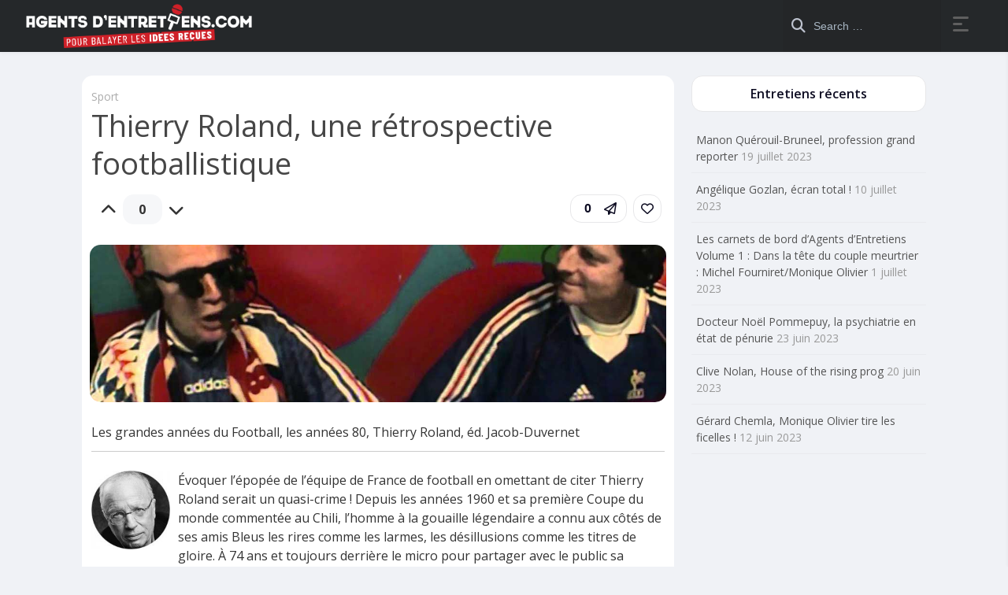

--- FILE ---
content_type: text/html; charset=UTF-8
request_url: https://www.agentsdentretiens.com/entretiens/sport/roland/
body_size: 16999
content:
<!DOCTYPE html>
<html lang="fr-FR">
<head>
	<meta charset="UTF-8">
				<link rel="pingback" href="https://www.agentsdentretiens.com/xmlrpc.php">
<title>Thierry Roland, une rétrospective footballistique &#8211; Agents d&rsquo;entretiens</title>
<meta name='robots' content='max-image-preview:large' />
<link rel='dns-prefetch' href='//fonts.googleapis.com' />
<link rel="alternate" type="application/rss+xml" title="Agents d&#039;entretiens &raquo; Flux" href="https://www.agentsdentretiens.com/feed/" />
<link rel="alternate" type="application/rss+xml" title="Agents d&#039;entretiens &raquo; Flux des commentaires" href="https://www.agentsdentretiens.com/comments/feed/" />
<link rel="alternate" type="application/rss+xml" title="Agents d&#039;entretiens &raquo; Thierry Roland, une rétrospective footballistique Flux des commentaires" href="https://www.agentsdentretiens.com/entretiens/sport/roland/feed/" />
<link rel="alternate" title="oEmbed (JSON)" type="application/json+oembed" href="https://www.agentsdentretiens.com/wp-json/oembed/1.0/embed?url=https%3A%2F%2Fwww.agentsdentretiens.com%2Fentretiens%2Fsport%2Froland%2F" />
<link rel="alternate" title="oEmbed (XML)" type="text/xml+oembed" href="https://www.agentsdentretiens.com/wp-json/oembed/1.0/embed?url=https%3A%2F%2Fwww.agentsdentretiens.com%2Fentretiens%2Fsport%2Froland%2F&#038;format=xml" />
		<!-- This site uses the Google Analytics by MonsterInsights plugin v9.11.1 - Using Analytics tracking - https://www.monsterinsights.com/ -->
							<script src="//www.googletagmanager.com/gtag/js?id=G-34376S98N2"  data-cfasync="false" data-wpfc-render="false" type="text/javascript" async></script>
			<script data-cfasync="false" data-wpfc-render="false" type="text/javascript">
				var mi_version = '9.11.1';
				var mi_track_user = true;
				var mi_no_track_reason = '';
								var MonsterInsightsDefaultLocations = {"page_location":"https:\/\/www.agentsdentretiens.com\/entretiens\/sport\/roland\/"};
								if ( typeof MonsterInsightsPrivacyGuardFilter === 'function' ) {
					var MonsterInsightsLocations = (typeof MonsterInsightsExcludeQuery === 'object') ? MonsterInsightsPrivacyGuardFilter( MonsterInsightsExcludeQuery ) : MonsterInsightsPrivacyGuardFilter( MonsterInsightsDefaultLocations );
				} else {
					var MonsterInsightsLocations = (typeof MonsterInsightsExcludeQuery === 'object') ? MonsterInsightsExcludeQuery : MonsterInsightsDefaultLocations;
				}

								var disableStrs = [
										'ga-disable-G-34376S98N2',
									];

				/* Function to detect opted out users */
				function __gtagTrackerIsOptedOut() {
					for (var index = 0; index < disableStrs.length; index++) {
						if (document.cookie.indexOf(disableStrs[index] + '=true') > -1) {
							return true;
						}
					}

					return false;
				}

				/* Disable tracking if the opt-out cookie exists. */
				if (__gtagTrackerIsOptedOut()) {
					for (var index = 0; index < disableStrs.length; index++) {
						window[disableStrs[index]] = true;
					}
				}

				/* Opt-out function */
				function __gtagTrackerOptout() {
					for (var index = 0; index < disableStrs.length; index++) {
						document.cookie = disableStrs[index] + '=true; expires=Thu, 31 Dec 2099 23:59:59 UTC; path=/';
						window[disableStrs[index]] = true;
					}
				}

				if ('undefined' === typeof gaOptout) {
					function gaOptout() {
						__gtagTrackerOptout();
					}
				}
								window.dataLayer = window.dataLayer || [];

				window.MonsterInsightsDualTracker = {
					helpers: {},
					trackers: {},
				};
				if (mi_track_user) {
					function __gtagDataLayer() {
						dataLayer.push(arguments);
					}

					function __gtagTracker(type, name, parameters) {
						if (!parameters) {
							parameters = {};
						}

						if (parameters.send_to) {
							__gtagDataLayer.apply(null, arguments);
							return;
						}

						if (type === 'event') {
														parameters.send_to = monsterinsights_frontend.v4_id;
							var hookName = name;
							if (typeof parameters['event_category'] !== 'undefined') {
								hookName = parameters['event_category'] + ':' + name;
							}

							if (typeof MonsterInsightsDualTracker.trackers[hookName] !== 'undefined') {
								MonsterInsightsDualTracker.trackers[hookName](parameters);
							} else {
								__gtagDataLayer('event', name, parameters);
							}
							
						} else {
							__gtagDataLayer.apply(null, arguments);
						}
					}

					__gtagTracker('js', new Date());
					__gtagTracker('set', {
						'developer_id.dZGIzZG': true,
											});
					if ( MonsterInsightsLocations.page_location ) {
						__gtagTracker('set', MonsterInsightsLocations);
					}
										__gtagTracker('config', 'G-34376S98N2', {"forceSSL":"true","link_attribution":"true"} );
										window.gtag = __gtagTracker;										(function () {
						/* https://developers.google.com/analytics/devguides/collection/analyticsjs/ */
						/* ga and __gaTracker compatibility shim. */
						var noopfn = function () {
							return null;
						};
						var newtracker = function () {
							return new Tracker();
						};
						var Tracker = function () {
							return null;
						};
						var p = Tracker.prototype;
						p.get = noopfn;
						p.set = noopfn;
						p.send = function () {
							var args = Array.prototype.slice.call(arguments);
							args.unshift('send');
							__gaTracker.apply(null, args);
						};
						var __gaTracker = function () {
							var len = arguments.length;
							if (len === 0) {
								return;
							}
							var f = arguments[len - 1];
							if (typeof f !== 'object' || f === null || typeof f.hitCallback !== 'function') {
								if ('send' === arguments[0]) {
									var hitConverted, hitObject = false, action;
									if ('event' === arguments[1]) {
										if ('undefined' !== typeof arguments[3]) {
											hitObject = {
												'eventAction': arguments[3],
												'eventCategory': arguments[2],
												'eventLabel': arguments[4],
												'value': arguments[5] ? arguments[5] : 1,
											}
										}
									}
									if ('pageview' === arguments[1]) {
										if ('undefined' !== typeof arguments[2]) {
											hitObject = {
												'eventAction': 'page_view',
												'page_path': arguments[2],
											}
										}
									}
									if (typeof arguments[2] === 'object') {
										hitObject = arguments[2];
									}
									if (typeof arguments[5] === 'object') {
										Object.assign(hitObject, arguments[5]);
									}
									if ('undefined' !== typeof arguments[1].hitType) {
										hitObject = arguments[1];
										if ('pageview' === hitObject.hitType) {
											hitObject.eventAction = 'page_view';
										}
									}
									if (hitObject) {
										action = 'timing' === arguments[1].hitType ? 'timing_complete' : hitObject.eventAction;
										hitConverted = mapArgs(hitObject);
										__gtagTracker('event', action, hitConverted);
									}
								}
								return;
							}

							function mapArgs(args) {
								var arg, hit = {};
								var gaMap = {
									'eventCategory': 'event_category',
									'eventAction': 'event_action',
									'eventLabel': 'event_label',
									'eventValue': 'event_value',
									'nonInteraction': 'non_interaction',
									'timingCategory': 'event_category',
									'timingVar': 'name',
									'timingValue': 'value',
									'timingLabel': 'event_label',
									'page': 'page_path',
									'location': 'page_location',
									'title': 'page_title',
									'referrer' : 'page_referrer',
								};
								for (arg in args) {
																		if (!(!args.hasOwnProperty(arg) || !gaMap.hasOwnProperty(arg))) {
										hit[gaMap[arg]] = args[arg];
									} else {
										hit[arg] = args[arg];
									}
								}
								return hit;
							}

							try {
								f.hitCallback();
							} catch (ex) {
							}
						};
						__gaTracker.create = newtracker;
						__gaTracker.getByName = newtracker;
						__gaTracker.getAll = function () {
							return [];
						};
						__gaTracker.remove = noopfn;
						__gaTracker.loaded = true;
						window['__gaTracker'] = __gaTracker;
					})();
									} else {
										console.log("");
					(function () {
						function __gtagTracker() {
							return null;
						}

						window['__gtagTracker'] = __gtagTracker;
						window['gtag'] = __gtagTracker;
					})();
									}
			</script>
							<!-- / Google Analytics by MonsterInsights -->
		<style id='wp-img-auto-sizes-contain-inline-css' type='text/css'>
img:is([sizes=auto i],[sizes^="auto," i]){contain-intrinsic-size:3000px 1500px}
/*# sourceURL=wp-img-auto-sizes-contain-inline-css */
</style>
<style id='wp-emoji-styles-inline-css' type='text/css'>

	img.wp-smiley, img.emoji {
		display: inline !important;
		border: none !important;
		box-shadow: none !important;
		height: 1em !important;
		width: 1em !important;
		margin: 0 0.07em !important;
		vertical-align: -0.1em !important;
		background: none !important;
		padding: 0 !important;
	}
/*# sourceURL=wp-emoji-styles-inline-css */
</style>
<link rel='stylesheet' id='wp-block-library-css' href='https://www.agentsdentretiens.com/wp-includes/css/dist/block-library/style.min.css?ver=6.9' type='text/css' media='all' />
<style id='classic-theme-styles-inline-css' type='text/css'>
/*! This file is auto-generated */
.wp-block-button__link{color:#fff;background-color:#32373c;border-radius:9999px;box-shadow:none;text-decoration:none;padding:calc(.667em + 2px) calc(1.333em + 2px);font-size:1.125em}.wp-block-file__button{background:#32373c;color:#fff;text-decoration:none}
/*# sourceURL=/wp-includes/css/classic-themes.min.css */
</style>
<link rel='stylesheet' id='parent-style-css' href='https://www.agentsdentretiens.com/wp-content/themes/king/style.css?ver=6.9' type='text/css' media='all' />
<link rel='stylesheet' id='king-style-css' href='https://www.agentsdentretiens.com/wp-content/themes/ade/style.css?ver=6.9' type='text/css' media='all' />
<link rel='stylesheet' id='custom-styles-css' href='https://www.agentsdentretiens.com/wp-content/themes/king/layouts/custom-styles.css?ver=6.9' type='text/css' media='all' />
<link rel='stylesheet' id='googlefont-style-css' href='//fonts.googleapis.com/css?family=Open+Sans%3Aital%2Cwght%400%2C300%3B0%2C400%3B0%2C600%3B0%2C700%3B1%2C400&#038;display=swap&#038;ver=1.0.0' type='text/css' media='all' />
<link rel='stylesheet' id='font-awesome-style-css' href='https://www.agentsdentretiens.com/wp-content/themes/king/layouts/font-awesome/css/all.min.css?ver=6.9' type='text/css' media='all' />
<link rel='stylesheet' id='magnefic-popup-css-css' href='https://www.agentsdentretiens.com/wp-content/themes/king/layouts/js/magnific-popup/magnific-popup.css?ver=6.9' type='text/css' media='all' />
<script type="text/javascript" src="https://www.agentsdentretiens.com/wp-content/plugins/google-analytics-for-wordpress/assets/js/frontend-gtag.min.js?ver=9.11.1" id="monsterinsights-frontend-script-js" async="async" data-wp-strategy="async"></script>
<script data-cfasync="false" data-wpfc-render="false" type="text/javascript" id='monsterinsights-frontend-script-js-extra'>/* <![CDATA[ */
var monsterinsights_frontend = {"js_events_tracking":"true","download_extensions":"doc,pdf,ppt,zip,xls,docx,pptx,xlsx","inbound_paths":"[{\"path\":\"\\\/go\\\/\",\"label\":\"affiliate\"},{\"path\":\"\\\/recommend\\\/\",\"label\":\"affiliate\"}]","home_url":"https:\/\/www.agentsdentretiens.com","hash_tracking":"false","v4_id":"G-34376S98N2"};/* ]]> */
</script>
<script type="text/javascript" src="https://www.agentsdentretiens.com/wp-includes/js/jquery/jquery.min.js?ver=3.7.1" id="jquery-core-js"></script>
<script type="text/javascript" src="https://www.agentsdentretiens.com/wp-includes/js/jquery/jquery-migrate.min.js?ver=3.4.1" id="jquery-migrate-js"></script>
<link rel="https://api.w.org/" href="https://www.agentsdentretiens.com/wp-json/" /><link rel="alternate" title="JSON" type="application/json" href="https://www.agentsdentretiens.com/wp-json/wp/v2/posts/334" /><link rel="EditURI" type="application/rsd+xml" title="RSD" href="https://www.agentsdentretiens.com/xmlrpc.php?rsd" />
<meta name="generator" content="WordPress 6.9" />
<link rel="canonical" href="https://www.agentsdentretiens.com/entretiens/sport/roland/" />
<link rel='shortlink' href='https://www.agentsdentretiens.com/?p=334' />
<!-- Analytics by WP Statistics - https://wp-statistics.com -->
<meta name="viewport" content="width=device-width, maximum-scale=1.0, minimum-scale=1.0, initial-scale=1.0" /><meta name="generator" content="Elementor 3.34.4; features: additional_custom_breakpoints; settings: css_print_method-external, google_font-enabled, font_display-auto">
			<style>
				.e-con.e-parent:nth-of-type(n+4):not(.e-lazyloaded):not(.e-no-lazyload),
				.e-con.e-parent:nth-of-type(n+4):not(.e-lazyloaded):not(.e-no-lazyload) * {
					background-image: none !important;
				}
				@media screen and (max-height: 1024px) {
					.e-con.e-parent:nth-of-type(n+3):not(.e-lazyloaded):not(.e-no-lazyload),
					.e-con.e-parent:nth-of-type(n+3):not(.e-lazyloaded):not(.e-no-lazyload) * {
						background-image: none !important;
					}
				}
				@media screen and (max-height: 640px) {
					.e-con.e-parent:nth-of-type(n+2):not(.e-lazyloaded):not(.e-no-lazyload),
					.e-con.e-parent:nth-of-type(n+2):not(.e-lazyloaded):not(.e-no-lazyload) * {
						background-image: none !important;
					}
				}
			</style>
			</head>
<body class="wp-singular post-template-default single single-post postid-334 single-format-standard wp-theme-king wp-child-theme-ade elementor-default elementor-kit-704">
<div id="page" class="site header-template-08">
	<header id="masthead" class="site-header">
	<div class="king-header header-08 lr-padding">	
		<div class="site-branding">
			<a href="https://www.agentsdentretiens.com" class="king-logo">
			<img src="https://www.agentsdentretiens.com/wp-content/uploads/LOGO_BANDEAU.png" alt=""/>
		</a>
					
		</div><!-- .site-branding -->		<div class="king-head-nav">
									
				</div><!-- .king-head-nav -->
		<div class="king-header-right no-back">
			<div class="king-search-top">
	<div class="king-search">
		<form role="search" method="get" class="header-search-form" action="https://www.agentsdentretiens.com/">
			<button type="submit" class="header-search-submit"
			value=""><i class="fa fa-search fa-2x" aria-hidden="true"></i> </button>
			<input type="search" class="header-search-field"
			placeholder="Search …"
			value="" name="s" autocomplete="off"
			title="Search for:" />
		</form>
					<div id="king-results"></div>
			</div>
</div><!-- .king-search-top -->
												<div class="king-right-toggle" data-toggle="dropdown" data-target=".king-rightmenu" aria-expanded="false" role="button"><span class="right-toggle-line"></span></div>			

		</div>
	</div><!-- .king-header -->
</header><!-- #masthead -->
<div class="king-rightmenu">
	<div class="king-top-icons">
						<button class="king-rightmenu-close" type="button" data-toggle="dropdown" data-target=".king-rightmenu" aria-expanded="false"><i class="fas fa-times" aria-hidden="true"></i></button>
	</div>
	
<div class="king-leftnav">
	<div class="king-menu-left">
	
	<a href="" class="nav-news">
		<i class="far fa-circle"></i>News	</a>
	<a href="https://www.agentsdentretiens.com/type/videos/" class="nav-video">
		<i class="far fa-circle"></i>Video	</a>
	<a href="" class="nav-image">
		<i class="far fa-circle"></i>Image	</a>
	<a href="" class="nav-music">
		<i class="far fa-circle"></i>Music	</a>
		</div>
	
									<a data-toggle="modal" data-target="#myModal" href="#" class="headerr-login"><i class="fa fa-user" aria-hidden="true"></i> Login </a>
										</div><!-- .king-leftnav -->
	<div class="king-bottom-icons">
		</div>
</div>

	<div id="content" class="site-content">
<div id="primary" class="content-area">
	<main id="main" class="site-main post-page single-post">
							<div id="post-334" class="post-334 post type-post status-publish format-standard has-post-thumbnail hentry category-sport">
								<header class="entry-header">
	<a href="https://www.agentsdentretiens.com/categorie/entretiens/sport/" rel="category tag">Sport</a>	<h1 class="entry-title">Thierry Roland, une rétrospective footballistique</h1></header><!-- .entry-header -->
				<div class="post-page-ft">
	<div class="post-like">
		<div class="king-vote" data-id="334" data-nonce="feab79b3d0" data-number="0" data-format="p"><span class="king-vote-icon king-vote-like" data-action="like"  data-target="#myModal" data-toggle="modal"><i class="fas fa-chevron-up"></i></span><span class="king-vote-count">0</span><span class="king-vote-icon king-vote-dislike" data-action="dislike"  data-target="#myModal" data-toggle="modal"><i class="fas fa-chevron-down"></i></span></div>					<div class="king-alert-like">Please <a href="https://www.agentsdentretiens.com/login">log in </a> or <a href="https://www.agentsdentretiens.com/register"> register </a> to do it. </div>
			</div><!-- .post-like -->
	<div class="ft-right">
				<button class="king-share-dropdown kingp-bttns" data-toggle="modal" data-target="#sharemodal" role="button"><span class="share-counter">0</span><i data-toggle="tooltip" data-placement="bottom" title="share" class="far fa-paper-plane"></i></button>
		
			<div class="king-like kingp-bttns" data-toggle="dropdown" data-target=".king-alert-like" aria-expanded="false" role="link"><i class="far fa-heart"></i></div>		</div><!-- .ft-right -->
</div><!-- .post-page-featured-trending -->
															<div class="single-post-image"><img fetchpriority="high" width="1200" height="628" src="https://www.agentsdentretiens.com/wp-content/uploads/roland.jpg" class="attachment-post-thumbnail size-post-thumbnail wp-post-image" alt="" decoding="async" srcset="https://www.agentsdentretiens.com/wp-content/uploads/roland.jpg 1200w, https://www.agentsdentretiens.com/wp-content/uploads/roland-300x157.jpg 300w, https://www.agentsdentretiens.com/wp-content/uploads/roland-1024x536.jpg 1024w, https://www.agentsdentretiens.com/wp-content/uploads/roland-768x402.jpg 768w" sizes="(max-width: 1200px) 100vw, 1200px" /></div>
												<div class="entry-content">
							<article class="uk-text-justify">
<p class="uk-article-lead">Les grandes années du Football, les années 80, Thierry Roland, éd. Jacob-Duvernet</p>
<hr class="uk-article-divider">
<p class="uk-article-lead"><img decoding="async" class=" alignleft size-full wp-image-333" style="margin: 0px 10px 10px 0px; float: left;" src="https://www.agentsdentretiens.comwp-content/uploads/widgetkits/sport/rond/thierry.jpg" alt="Entretien" width="100" height="100" srcset="https://www.agentsdentretiens.com/wp-content/uploads/widgetkits/sport/rond/thierry.jpg 200w, https://www.agentsdentretiens.com/wp-content/uploads/widgetkits/sport/rond/thierry-150x150.jpg 150w" sizes="(max-width: 100px) 100vw, 100px" />Évoquer l’épopée de l’équipe de France de football en omettant de citer Thierry Roland serait un quasi-crime ! Depuis les années 1960 et sa première Coupe du monde commentée au Chili, l’homme à la gouaille légendaire a connu aux côtés de ses amis Bleus les rires comme les larmes, les désillusions comme les titres de gloire. À 74 ans et toujours derrière le micro pour partager avec le public sa passion du ballon rond, Thierry Roland publie aujourd’hui Les grandes années du football : les années 80. L’occasion d&rsquo;aborder en sa compagnie un nostalgique flash-back sur la demi-finale de Séville 1982, son ami Michel Platini, les France-Brésil de légende, le Graal de la Coupe du monde 1998 sans oublier ses tirs à boulets rouges sur les arbitres, les sales gosses de Knysna ou l’ancien patron des sports de TF1, Charles Villeneuve, que ce cher Thierry ne porte pas, mais alors vraiment pas, dans son cœur !</p>
<hr class="uk-article-divider">
<p class="uk-text-justify">
<blockquote>
<p><center><strong>« Je reste persuadé que pour ce France-RFA de 1982, Schumacher était chargé comme une mule ! »</strong></center></p></blockquote>
<p class="uk-text-bold"><i class="uk-icon-user"></i> La pathétique épopée de l’équipe de France en Afrique du Sud, les insultes d’Anelka et la pseudo- grève de Knysna, quel regard avez-vous porté sur ces événements pitoyables du football français ?</p>
<p>Cela fut sans conteste la période la plus épouvantable du football français ! Je compare d’ailleurs cela à un tsunami footballistique. J’étais en Afrique du Sud pour cette coupe de monde et lorsque, chaque jour, vous découvrez la presse étrangère qui relate les aventures extra-sportives de ces sales gosses, je peux vous assurer que vous avez, à ce moment précis, honte d’être français ! Le problème provient grandement du choix de Domenech qui a décidé d’enlever le brassard de capitaine à Thierry Henry pour le donner à Patrice Evra. Les meneurs de cette pseudo-mutinerie se nommaient alors Evra, Anelka et Ribéry. Aujourd’hui encore, je ne comprends pas pourquoi ces joueurs qui se sont comportés de manière si peu sportive ont été rappelés en équipe de France. J’avoue que cracher sur un maillot que tant ont honoré avant eux et revenir sous le feu des projecteurs est un concept qui m’échappe totalement !</p>
<p class="uk-text-bold"><i class="uk-icon-user"></i> Comment avez-vous vécu ce drame qu’a été pour tous les Français la demi-finale France-Allemagne de 1982 ?</p>
<p>C’est, de loin, le match le plus intense qu’il m’ait été donné de commenter. Il y a eu dans cette rencontre toutes les émotions les plus fortes que peut vous apporter le football. Joie, rire, larmes&#8230; Le panel complet y est passé ! Tout a été extraordinaire, sauf le dénouement, bien entendu. Étonnamment, malgré le goût amer de l’élimination, c’est certainement le match que j’ai revu le plus grand nombre de fois. Lorsque j’en discute avec Alain Giresse, il me dit que je dois être maso. Lui m’a avoué ne l’avoir revu qu’une seule fois et s’être arrêté à 3-1 !</p>
<p class="uk-text-bold"><i class="uk-icon-user"></i> Et l’attentat de Schumacher sur Patrick Battiston ?</p>
<p>C’était un moment très étrange. On ne s’est pas rendu compte tout de suite de la gravité de sa blessure. Nous ne sommes pourtant pas passés loin du drame puisque, sous le choc, Patrick a failli avaler sa langue et aurait pu y laisser la vie ! En même temps, tout le monde suivait le ballon que l’on imaginait déjà aller au fond des filets et qui, malheureusement, est passé à quelques centimètres du poteau. On ne peut blâmer l’arbitre central qui, comme nous, suivait la course folle du cuir, mais plutôt l’arbitre de touche qui, lui, a tout vu, et aurait dû faire exclure Schumacher et accorder un penalty aux bleus. Je reste persuadé que pour ce France-RFA de 1982, Schumacher était chargé comme une mule ! Dès le début de la rencontre, il était très agressif et ne cessait de frapper ses poteaux, ce qui m’a tout de suite laissé penser qu’il n’était pas dans son état normal !</p>
<p class="uk-text-bold"><i class="uk-icon-user"></i> Ce franc-parler légendaire qui est le vôtre me rappelle l’incident télévisé lorsque, pour un match Bulgarie-France, vous avez traité l’arbitre de salaud !</p>
<p>C’était pour le premier match des Bleus sous l’ère Hidalgo pour les qualifications au Mondial 1978. Le match se passait à Sofia et le public du stade était survolté. Après une égalisation bulgare – malgré un hors-jeu de cinq mètres et un penalty flagrant refusé à Michel Platini –, l’arbitre, Monsieur Foote, dont le nom n’était hélas pas prédestiné, siffle un penalty pour l’équipe bulgare suite à une faute imaginaire de Max Bossis. Là je n’ai pu m’empêcher de dire : « Monsieur Foote, vous êtes un salaud ! » Il y a quand même une justice puisque le penalty fut manqué. Nous étions en 1976 et, heureusement pour moi, les portables n’existaient pas, ce qui me rendait injoignable par mes supérieurs. Je suis rentré dans la nuit avec l’équipe de France. Michel Hidalgo, qui avait entendu parler de l’incident, m’a soutenu et m’a dit que tous les Bleus me couvriraient auprès de ma direction, ce qui m’a fortement touché. J’ai revu le fameux Monsieur Foote des années plus tard. Il m’a avoué qu’il avait eu si peur de se faire lyncher par le public de Sofia dans ce stade chauffé à blanc que son arbitrage avait, en seconde mi-temps, largement favorisé l’équipe bulgare.</p>
<p class="uk-text-bold"><i class="uk-icon-user"></i> Dans votre rétrospective du football des années quatre-vingt, vous déclarez : « Michel Platini est le plus grand joueur que le football français ait produit. » La carrière menée par Zidane ne vous a pas convaincue ?</p>
<p>Bien entendu, la carrière de Zidane a été magnifique, mais celle de Platini m’a encore davantage convaincu ! Michel qui jouait numéro 10 – et donc meneur de jeu – a quand même fini trois années de suite meilleur buteur du Calcio, ce qui est tout simplement magistral ! Michel Platini est un homme que j’aime beaucoup et à qui je voue une profonde et sincère admiration. Le seul point où nos opinions divergent, c’est sur l’utilisation de la vidéo qui, selon moi, éviterait bien des situations litigieuses et susceptibles de biaiser l’issue d’un match. Hormis ce léger différent, je trouve que Michel est un très bon président de l’UEFA. Je suis d’ailleurs persuadé qu’il finira prochainement président de la FIFA. Sepp Blatter, qui a reçu l’appui de Platini pour accéder à ce poste, devrait bientôt lui rendre la pareille !</p>
<p class="uk-text-bold"><i class="uk-icon-user"></i> En 1986, quatre ans après la désillusion de Séville, on se dit, a posteriori, que cela aurait dû être la Coupe du monde des Bleus, non ?</p>
<p>Cela aurait dû l’être effectivement, sauf qu’après le quart de finale légendaire contre le Brésil gagné sur le dernier penalty de Luis Fernandez, les joueurs n’avaient plus de jus pour leur demi contre l’Allemagne ! Ce quart contre le Brésil reste à ce jour une merveille footballistique. Un jeu à une touche de balle, des gestes techniques incroyables, des joueurs de légende&#8230; Sans nul doute, l&rsquo;un des plus beaux matches que la France ait livré en Coupe du monde. Le seul hic, c’est qu’en 1986, Platini, comme il l’a reconnu lui- même, n’était pas à 100 % de ses capacités.</p>
<p class="uk-text-bold"><i class="uk-icon-user"></i> La coupe du monde 1998, c&rsquo;est un peu le grand et beau film par excellence !</p>
<p>Bien sûr, même si je reste persuadé que si l’équipe emmenée par Platini avait pu disputer une Coupe du monde en France, elle l’aurait gagnée ! Ces bleus des années 1980 étaient collectivement bien meilleurs que ceux de Deschamps et Zidane. 1998 reste néanmoins un merveilleux souvenir, un aboutissement, après toutes ces années où la coupe avait été à la fois si proche et si lointaine. Mais il faut quand même reconnaître que l’équipe d’Aimé Jacquet a bénéficié de circonstances qui ont facilité ce titre. Un premier tour dans un groupe très facile, une victoire en huitième sur un but en or en fin de prolongation signé Laurent Blanc, un quart contre l’Italie qui se joue à rien puisque, pour une fois, on gagne aux penalties, une demi-finale avec deux buts venus de nulle part signés Thuram (qui n’en avait jamais mis auparavant et n’en remettra plus après) et enfin, une finale où l’on avait l’impression de voir évoluer l’équipe réserve du Brésil&#8230; Mais bon, enfin l’équipe de France se saisissait d’un Graal qui l’avait fui pendant de si nombreuses années !</p>
<p class="uk-text-bold"><i class="uk-icon-user"></i> Personnellement, comment avez-vous encaissé votre licenciement de TF1 après tant d&rsquo;années de bons et loyaux services ?</p>
<p>J’avoue que j’ai été quelque peu surpris par cette décision. Lorsque je suis revenu du championnat d’Europe de 2004, j’avais alors 68 ans, je me suis ouvert à mes patrons afin d’envisager l’avenir. Ils m’ont alors répondu que tout allait pour le mieux dans le meilleur des mondes et que mon contrat irait au moins jusqu’à la Coupe du monde 2006. Je suis donc parti en vacances et, à mon retour, j’ai été convoqué par Étienne Mougeotte, avec lequel je suis ami, et qui m’a annoncé que la chaîne venait d’engager le regretté Thierry Gilardi dont j’avais déjà évoqué le nom pour me remplacer à l’antenne. La décision venait visiblement de Patrick Le Lay, à l’époque PDG de TF1, qui menait une guéguerre contre Canal Plus, les deux chaînes se disputant les droits du foot. J’ai alors pris une courte retraite et puis, fait du hasard, j’habite au second étage d’un immeuble où le troisième est occupé par Nicolas de Tavernost, président de M6. Un jour, comme souvent, il a croisé mon fils dans l’escalier et lui a dit que lui et moi allions bientôt travailler ensemble. C’est comme cela que j’ai appris que M6 souhaitait m’engager !</p>
<p class="uk-text-bold"><i class="uk-icon-user"></i> Charles Villeneuve, Jean-Claude Dassier, Charles Biétry, Christophe Bouchet&#8230; Les journalistes à la tête de clubs de L1, ça vous inspire quoi ?</p>
<p>C’est vrai qu’il y a eu cette pseudo-mode des hommes issus du giron journalistique à la tête de grands clubs, mais les résultats ont été loin d’être probants ! Concernant les personnes citées, autant Jean-Claude Dassier est un homme que je respecte et pour qui j’ai de l’amitié, autant Charles Villeneuve est un incompétent qui ne mérite pas la peine que l’on y prête attention. Il a été le plus mauvais directeur des sports qu’il m’ait été donné de rencontrer. C’est tout juste s’il savait que le football se jouait avec un ballon rond ! Il était donc aussi apte à devenir directeur des sports d’une chaîne que moi danseur d’opéra !</p>
<p class="uk-text-bold"><i class="uk-icon-user"></i> Comment expliquer alors qu’il ait accédé à de telles fonctions ?</p>
<p>C’est un homme culotté, manipulateur et menteur comme un arracheur de dents&#8230; Vous le virez par la porte et il revient par la fenêtre ! Lorsqu’il a été nommé au PSG, j’avais parié qu’à Noël, il n’y serait plus. Bon, je me suis trompé de quinze jours !</p>
<p class="uk-text-bold"><i class="uk-icon-user"></i> Quelles sont vos cinq plus grandes émotions footballistiques ?</p>
<p>La demi-finale de Séville dont on a parlé. La carrière de Pelé, le plus grand joueur que la Terre ait produit à ce jour. La carrière de Michel Platini que j’aime en tant que joueur et en tant qu’homme. La victoire en finale de coupe du monde 1998. Et pour finir, un lot avec les deux titres de champion d’Europe 1984 et 2000 et la victoire de l’OM en Champion’s League en 1993 avec le but de Basile Boli.</p>
<p class="uk-text-bold"><i class="uk-icon-user"></i> Et cinq joueurs !</p>
<p>Si l’on excepte les deux légendes que sont donc à mes yeux Pelé et Platini, je dirais : Johann Cruff, Franz Beckenbauer, Alfredo di Stéfano, Lev Yachine et Ferenc Puskas. Concernant le football actuel, on ne peut qu’être émerveillé par le talent hors-norme de Lionel Messi.</p>
<p class="uk-text-bold"><i class="uk-icon-user"></i> Vos cinq plus grandes désillusions ?</p>
<p>La vie de Maradona qui était un grand footballeur, mais un voyou dans l’âme. Le comportement de la plus grande partie des joueurs d’aujourd’hui qui trichent. Ils sont devenus des comédiens qui s’envolent à dix mètres dès qu’on les effleure, ce qui biaise souvent les décisions des arbitres et donc, l’issue d’un match. Le fait qu’il y ait aujourd’hui bien trop d’argent dans le milieu du foot. Voir un Ribéry toucher 300 000 euros par semaine a quelque chose d’obscène. La dérive footballistique due aux enjeux financiers. Lorsque je vois que le Qatar, un pays grand comme deux départements français, va organiser la Coupe du monde de football et le Championnat du monde de handball, je me rappelle la phrase de mon ami Vincent Moscato qui, avec son légendaire accent, avait déclaré : « Bientôt, le Qatar nous dira quelles seront les étapes du prochain Tour de France ! » Le pire, c’est qu’il n’a pas tout à fait tort !</p>
<hr class="uk-article-divider">
</article>
						</div><!-- .entry-content -->

																<footer class="entry-footer">
		<div class="post-meta">
		<span class="post-views"><i class="fa fa-eye" aria-hidden="true"></i>2k</span>
		<span class="post-comments"><i class="fa fa-comment" aria-hidden="true"></i> 0 </span>
		<span class="post-time"><i class="far fa-clock"></i>mai 20, 2018</span>
	</div>
	</footer><!-- .entry-footer -->
<div class="post-nav">
			<div class="post-nav-np">
							<div class="post-nav-image" style="background-image: url('https://www.agentsdentretiens.com/wp-content/uploads/amandine-300x157.jpg');"></div>
						<a href="https://www.agentsdentretiens.com/entretiens/musique/amandine-beyer/" class="next-link" ><i class="fa fa-angle-left"></i> Amandine Beyer, le violon en liberté</a>
		</div>
				<div class="post-nav-np">
							<div class="post-nav-image" style="background-image: url('https://www.agentsdentretiens.com/wp-content/uploads/dagnaud-300x157.jpg');"></div>			
						<a href="https://www.agentsdentretiens.com/entretiens/societe/monique-dagnaud/" class="prev-link" >Monique Dagnaud, les réseaux sociaux <i class="fa fa-angle-right"></i></a>
		</div>
	</div>
				</div><!-- #post-## -->
				
	
			
						
 
	
<div class="post-author">
		<div class="post-author-top">
			<a class="post-author-avatar-a verified" href="https://www.agentsdentretiens.com/profile/nicolasvaliadis" >
			
			<img class="post-author-avatar" src="https://www.agentsdentretiens.com/wp-content/uploads/Capture-d’écran-2020-06-19-à-10.10.35.png" />
		</a>
			<a class="post-author-name" href="https://www.agentsdentretiens.com/profile/nicolasvaliadis">
			nicolasvaliadis			<i class="fa fa-check-circle fa-2x verified_account" title="verified account" aria-hidden="true"></i>		</a>
					</div>
							<div class="king-profile-social">
			<ul>
									<li data-toggle="tooltip" data-placement="top" title="facebook" class="fb"><a href="https://www.facebook.com/Agents-dEntretiens-103267147994349/" target="_blank"><i class="fab fa-facebook"></i></a></li>
													<li data-toggle="tooltip" data-placement="top" title="instagram" class="g"><a href="https://www.instagram.com/agentsdentretiens/" target="_blank"><i class="fab fa-instagram"></i> </a></li>
													<li data-toggle="tooltip" data-placement="top" title="twitter" class="twi"><a href="https://twitter.com/agentsdentreti1" target="_blank"><i class="fab fa-x-twitter"></i></a></li>
								        
				 				    
			</ul>
		</div>		
			

</div><!-- .post-author -->
					
<div id="comments" class="comments-area">
				<div id="respond" class="comment-respond">
		<div class="user-cfrom-avatar"></div> <small><a rel="nofollow" id="cancel-comment-reply-link" href="/entretiens/sport/roland/#respond" style="display:none;"><i class="fas fa-times"></i></a></small></h3><form action="https://www.agentsdentretiens.com/wp-comments-post.php" method="post" id="commentform" class="comment-form"><p class="comment-notes"><span id="email-notes">Votre adresse e-mail ne sera pas publiée.</span> <span class="required-field-message">Les champs obligatoires sont indiqués avec <span class="required">*</span></span></p><div class="show-gif"></div><div class="comment-form-comment"><textarea id="comment" name="comment" aria-required="true" placeholder="Comment*" ></textarea><div class="king-comment-extra"></div></div><p class="comment-form-author"><label for="author">Nom <span class="required">*</span></label> <input id="author" name="author" type="text" value="" size="30" maxlength="245" autocomplete="name" required /></p>
<p class="comment-form-email"><label for="email">E-mail <span class="required">*</span></label> <input id="email" name="email" type="email" value="" size="30" maxlength="100" aria-describedby="email-notes" autocomplete="email" required /></p>
<p class="comment-form-url"><label for="url">Site web</label> <input id="url" name="url" type="url" value="" size="30" maxlength="200" autocomplete="url" /></p>
<p class="comment-form-cookies-consent"><input id="wp-comment-cookies-consent" name="wp-comment-cookies-consent" type="checkbox" value="yes" /> <label for="wp-comment-cookies-consent">Enregistrer mon nom, mon e-mail et mon site dans le navigateur pour mon prochain commentaire.</label></p>
<p class="form-submit"><input name="submit" type="submit" id="submit" class="submit" value="Laisser un commentaire" /> <input type='hidden' name='comment_post_ID' value='334' id='comment_post_ID' />
<input type='hidden' name='comment_parent' id='comment_parent' value='0' />
</p><p style="display: none;"><input type="hidden" id="akismet_comment_nonce" name="akismet_comment_nonce" value="cb6265ce7a" /></p><p style="display: none !important;" class="akismet-fields-container" data-prefix="ak_"><label>&#916;<textarea name="ak_hp_textarea" cols="45" rows="8" maxlength="100"></textarea></label><input type="hidden" id="ak_js_1" name="ak_js" value="30"/><script>document.getElementById( "ak_js_1" ).setAttribute( "value", ( new Date() ).getTime() );</script></p></form>	</div><!-- #respond -->
			<div class="king-error comment-error" style="display: none;"></div>
		
</div><!-- #comments -->
					<div class="king-related">
	<div class="related-title">Articles similaires</div>
					<div class="no-follower"><i class="fab fa-slack-hash fa-2x"></i>Sorry, no posts were found </div>
	</div> <!-- .king-related -->
			</main><!-- #main -->
	
<aside id="secondary" class="widget-area">
	<div class="first-sidebar">
		
		<section id="recent-posts-2" class="widget widget_recent_entries">
		<h2 class="widget-title">Entretiens récents</h2>
		<ul>
											<li>
					<a href="https://www.agentsdentretiens.com/entretiens/manon-querouil-bruneel-profession-grand-reporter/">Manon Quérouil-Bruneel, profession grand reporter</a>
											<span class="post-date">19 juillet 2023</span>
									</li>
											<li>
					<a href="https://www.agentsdentretiens.com/entretiens/angelique-gozlan-ecran-total/">Angélique Gozlan, écran total !</a>
											<span class="post-date">10 juillet 2023</span>
									</li>
											<li>
					<a href="https://www.agentsdentretiens.com/entretiens/les-carnets-de-bord-dagents-dentretiens-volume-1-dans-la-tete-du-couple-meurtrier-michel-fourniret-monique-olivier/">Les carnets de bord d’Agents d’Entretiens Volume 1 : Dans la tête du couple meurtrier : Michel Fourniret/Monique Olivier</a>
											<span class="post-date">1 juillet 2023</span>
									</li>
											<li>
					<a href="https://www.agentsdentretiens.com/entretiens/docteur-noel-pommepuy-la-psychiatrie-en-etat-de-penurie/">Docteur Noël Pommepuy, la psychiatrie en état de pénurie</a>
											<span class="post-date">23 juin 2023</span>
									</li>
											<li>
					<a href="https://www.agentsdentretiens.com/entretiens/clive-nolan-house-of-the-rising-prog/">Clive Nolan, House of the rising prog</a>
											<span class="post-date">20 juin 2023</span>
									</li>
											<li>
					<a href="https://www.agentsdentretiens.com/entretiens/gerard-chemla-monique-olivier-tire-les-ficelles/">Gérard Chemla, Monique Olivier tire les ficelles !</a>
											<span class="post-date">12 juin 2023</span>
									</li>
					</ul>

		</section>		<div class="sidebar-ad">
					</div>	
	</div>
</aside><!-- #secondary -->
 	

</div><!-- #primary -->
</div><!-- #content -->
<footer id="colophon" class="site-footer">
	<div class="lr-padding">
				
	<aside class="fatfooter" role="complementary">
		
		<div class="king-footer-social">
									<ul>
									<li><a href="https://www.facebook.com/Agents-dEntretiens-103267147994349" target="_blank"><i class="fab fa-facebook"></i></a></li>
																	<li><a href="https://twitter.com/agentsdentreti1"><i class="fab fa-x-twitter"></i></a></li>
																	<li><a href="https://www.instagram.com/agentsdentretiens/"><i class="fab fa-instagram"></i></a></li>							
			</ul>
		</div>
							<div class="first widget-area">
					<div id="nav_menu-2" class="widget-container widget_nav_menu"><div class="menu-footer-container"><ul id="menu-footer" class="menu"><li id="menu-item-2046" class="menu-item menu-item-type-post_type menu-item-object-page menu-item-2046"><a href="https://www.agentsdentretiens.com/mentions-legales/">Mentions légales</a></li>
<li id="menu-item-2045" class="menu-item menu-item-type-post_type menu-item-object-page menu-item-2045"><a href="https://www.agentsdentretiens.com/qui-sommes-nous/">Qui sommes-nous</a></li>
<li id="menu-item-2044" class="menu-item menu-item-type-post_type menu-item-object-page menu-item-2044"><a href="https://www.agentsdentretiens.com/contactez-nous/">Contactez-nous</a></li>
</ul></div></div>				</div><!-- .first .widget-area -->
													</aside><!-- #fatfooter -->

	<div class="footer-info">
		<div class="site-info">
			© www.agentsdentretiens.com		</div><!-- .site-info -->

	</div>
</div>
</footer><!-- #colophon -->
</div><!-- #page -->

<script type="speculationrules">
{"prefetch":[{"source":"document","where":{"and":[{"href_matches":"/*"},{"not":{"href_matches":["/wp-*.php","/wp-admin/*","/wp-content/uploads/*","/wp-content/*","/wp-content/plugins/*","/wp-content/themes/ade/*","/wp-content/themes/king/*","/*\\?(.+)"]}},{"not":{"selector_matches":"a[rel~=\"nofollow\"]"}},{"not":{"selector_matches":".no-prefetch, .no-prefetch a"}}]},"eagerness":"conservative"}]}
</script>
			<script>
				const lazyloadRunObserver = () => {
					const lazyloadBackgrounds = document.querySelectorAll( `.e-con.e-parent:not(.e-lazyloaded)` );
					const lazyloadBackgroundObserver = new IntersectionObserver( ( entries ) => {
						entries.forEach( ( entry ) => {
							if ( entry.isIntersecting ) {
								let lazyloadBackground = entry.target;
								if( lazyloadBackground ) {
									lazyloadBackground.classList.add( 'e-lazyloaded' );
								}
								lazyloadBackgroundObserver.unobserve( entry.target );
							}
						});
					}, { rootMargin: '200px 0px 200px 0px' } );
					lazyloadBackgrounds.forEach( ( lazyloadBackground ) => {
						lazyloadBackgroundObserver.observe( lazyloadBackground );
					} );
				};
				const events = [
					'DOMContentLoaded',
					'elementor/lazyload/observe',
				];
				events.forEach( ( event ) => {
					document.addEventListener( event, lazyloadRunObserver );
				} );
			</script>
			<script type="text/javascript" src="https://www.agentsdentretiens.com/wp-includes/js/comment-reply.min.js?ver=6.9" id="comment-reply-js" async="async" data-wp-strategy="async" fetchpriority="low"></script>
<script type="text/javascript" id="king_main_script-js-extra">
/* <![CDATA[ */
var mainscript = {"itemslength":"1","miniitemslength":"9","infinitenumber":"1","lmore":"Load More","lmoref":"There are no more pages left to load.","ajaxurl":"https://www.agentsdentretiens.com/wp-admin/admin-ajax.php","follow":"Follow","unfollow":"Unfollow"};
//# sourceURL=king_main_script-js-extra
/* ]]> */
</script>
<script type="text/javascript" src="https://www.agentsdentretiens.com/wp-content/themes/king/layouts/js/main.js?ver=6.9" id="king_main_script-js"></script>
<script type="text/javascript" src="https://www.agentsdentretiens.com/wp-content/themes/king/layouts/js/bootstrap.min.js?ver=6.9" id="bootstrap-js-js"></script>
<script type="text/javascript" src="https://www.agentsdentretiens.com/wp-content/themes/king/layouts/js/jquery-ias.min.js?ver=6.9" id="infinite_ajax-js"></script>
<script type="text/javascript" src="https://www.agentsdentretiens.com/wp-content/themes/king/layouts/js/sticky-kit.min.js?ver=6.9" id="sticky-kit-js"></script>
<script type="text/javascript" src="https://www.agentsdentretiens.com/wp-content/themes/king/layouts/js/owl.carousel.min.js?ver=6.9" id="owl_carousel-js"></script>
<script type="text/javascript" id="single_js-js-extra">
/* <![CDATA[ */
var singlejs = {"ajaxurl":"https://www.agentsdentretiens.com/wp-admin/admin-ajax.php","second":null};
//# sourceURL=single_js-js-extra
/* ]]> */
</script>
<script type="text/javascript" src="https://www.agentsdentretiens.com/wp-content/themes/king/layouts/js/single.js?ver=1.0" id="single_js-js"></script>
<script type="text/javascript" src="https://www.agentsdentretiens.com/wp-content/themes/king/layouts/js/masonry.pkgd.min.js?ver=4.2.2" id="king_masonry-js"></script>
<script type="text/javascript" src="https://www.agentsdentretiens.com/wp-content/themes/king/layouts/js/magnific-popup/jquery.magnific-popup.min.js?ver=1" id="magnefic-popup-js"></script>
<script type="text/javascript" id="wp-statistics-tracker-js-extra">
/* <![CDATA[ */
var WP_Statistics_Tracker_Object = {"requestUrl":"https://www.agentsdentretiens.com/wp-json/wp-statistics/v2","ajaxUrl":"https://www.agentsdentretiens.com/wp-admin/admin-ajax.php","hitParams":{"wp_statistics_hit":1,"source_type":"post","source_id":334,"search_query":"","signature":"c79eed072f56bf1757ecdf70cfd36a49","endpoint":"hit"},"option":{"dntEnabled":"1","bypassAdBlockers":"","consentIntegration":{"name":null,"status":[]},"isPreview":false,"userOnline":false,"trackAnonymously":false,"isWpConsentApiActive":false,"consentLevel":"disabled"},"isLegacyEventLoaded":"","customEventAjaxUrl":"https://www.agentsdentretiens.com/wp-admin/admin-ajax.php?action=wp_statistics_custom_event&nonce=bcae2b9bf7","onlineParams":{"wp_statistics_hit":1,"source_type":"post","source_id":334,"search_query":"","signature":"c79eed072f56bf1757ecdf70cfd36a49","action":"wp_statistics_online_check"},"jsCheckTime":"60000"};
//# sourceURL=wp-statistics-tracker-js-extra
/* ]]> */
</script>
<script type="text/javascript" src="https://www.agentsdentretiens.com/wp-content/plugins/wp-statistics/assets/js/tracker.js?ver=14.16" id="wp-statistics-tracker-js"></script>
<script defer type="text/javascript" src="https://www.agentsdentretiens.com/wp-content/plugins/akismet/_inc/akismet-frontend.js?ver=1762977258" id="akismet-frontend-js"></script>
<script id="wp-emoji-settings" type="application/json">
{"baseUrl":"https://s.w.org/images/core/emoji/17.0.2/72x72/","ext":".png","svgUrl":"https://s.w.org/images/core/emoji/17.0.2/svg/","svgExt":".svg","source":{"concatemoji":"https://www.agentsdentretiens.com/wp-includes/js/wp-emoji-release.min.js?ver=6.9"}}
</script>
<script type="module">
/* <![CDATA[ */
/*! This file is auto-generated */
const a=JSON.parse(document.getElementById("wp-emoji-settings").textContent),o=(window._wpemojiSettings=a,"wpEmojiSettingsSupports"),s=["flag","emoji"];function i(e){try{var t={supportTests:e,timestamp:(new Date).valueOf()};sessionStorage.setItem(o,JSON.stringify(t))}catch(e){}}function c(e,t,n){e.clearRect(0,0,e.canvas.width,e.canvas.height),e.fillText(t,0,0);t=new Uint32Array(e.getImageData(0,0,e.canvas.width,e.canvas.height).data);e.clearRect(0,0,e.canvas.width,e.canvas.height),e.fillText(n,0,0);const a=new Uint32Array(e.getImageData(0,0,e.canvas.width,e.canvas.height).data);return t.every((e,t)=>e===a[t])}function p(e,t){e.clearRect(0,0,e.canvas.width,e.canvas.height),e.fillText(t,0,0);var n=e.getImageData(16,16,1,1);for(let e=0;e<n.data.length;e++)if(0!==n.data[e])return!1;return!0}function u(e,t,n,a){switch(t){case"flag":return n(e,"\ud83c\udff3\ufe0f\u200d\u26a7\ufe0f","\ud83c\udff3\ufe0f\u200b\u26a7\ufe0f")?!1:!n(e,"\ud83c\udde8\ud83c\uddf6","\ud83c\udde8\u200b\ud83c\uddf6")&&!n(e,"\ud83c\udff4\udb40\udc67\udb40\udc62\udb40\udc65\udb40\udc6e\udb40\udc67\udb40\udc7f","\ud83c\udff4\u200b\udb40\udc67\u200b\udb40\udc62\u200b\udb40\udc65\u200b\udb40\udc6e\u200b\udb40\udc67\u200b\udb40\udc7f");case"emoji":return!a(e,"\ud83e\u1fac8")}return!1}function f(e,t,n,a){let r;const o=(r="undefined"!=typeof WorkerGlobalScope&&self instanceof WorkerGlobalScope?new OffscreenCanvas(300,150):document.createElement("canvas")).getContext("2d",{willReadFrequently:!0}),s=(o.textBaseline="top",o.font="600 32px Arial",{});return e.forEach(e=>{s[e]=t(o,e,n,a)}),s}function r(e){var t=document.createElement("script");t.src=e,t.defer=!0,document.head.appendChild(t)}a.supports={everything:!0,everythingExceptFlag:!0},new Promise(t=>{let n=function(){try{var e=JSON.parse(sessionStorage.getItem(o));if("object"==typeof e&&"number"==typeof e.timestamp&&(new Date).valueOf()<e.timestamp+604800&&"object"==typeof e.supportTests)return e.supportTests}catch(e){}return null}();if(!n){if("undefined"!=typeof Worker&&"undefined"!=typeof OffscreenCanvas&&"undefined"!=typeof URL&&URL.createObjectURL&&"undefined"!=typeof Blob)try{var e="postMessage("+f.toString()+"("+[JSON.stringify(s),u.toString(),c.toString(),p.toString()].join(",")+"));",a=new Blob([e],{type:"text/javascript"});const r=new Worker(URL.createObjectURL(a),{name:"wpTestEmojiSupports"});return void(r.onmessage=e=>{i(n=e.data),r.terminate(),t(n)})}catch(e){}i(n=f(s,u,c,p))}t(n)}).then(e=>{for(const n in e)a.supports[n]=e[n],a.supports.everything=a.supports.everything&&a.supports[n],"flag"!==n&&(a.supports.everythingExceptFlag=a.supports.everythingExceptFlag&&a.supports[n]);var t;a.supports.everythingExceptFlag=a.supports.everythingExceptFlag&&!a.supports.flag,a.supports.everything||((t=a.source||{}).concatemoji?r(t.concatemoji):t.wpemoji&&t.twemoji&&(r(t.twemoji),r(t.wpemoji)))});
//# sourceURL=https://www.agentsdentretiens.com/wp-includes/js/wp-emoji-loader.min.js
/* ]]> */
</script>
<div class="king-modal-login modal" id="myModal" tabindex="-1" role="dialog" aria-labelledby="myModalLabel">
	<div class="king-modal-content">
	<button type="button" class="king-modal-close" data-dismiss="modal" aria-label="Close"><i class="icon fa fa-fw fa-times"></i></button>
		<form action="https://www.agentsdentretiens.com/login?loginto=entretiens/sport/roland" id="login-form" method="post">
		<div class="king-modal-header"><h4 class="App-titleControl App-titleControl--text">Log In</h4></div>
		<div class="king-modal-form">
					<div class="king-form-group">
				<input type="text" name="username" id="username" class="bpinput" placeholder="Your username" maxlength="50"/>
			</div>
			<div class="king-form-group">
				<input type="password" name="password" id="password" class="bpinput" placeholder="Your password" maxlength="50"/>
			</div>

			<div class="king-form-group">
				<input type="checkbox" name="rememberme" id="rememberme" />
				<label for="rememberme" class="rememberme-label">Remember me</label>
			</div>
			<div class="king-form-group bwrap">
				<input type="hidden" id="login_form_nonce" name="login_form_nonce" value="ff3a7b955e" /><input type="hidden" name="_wp_http_referer" value="/entretiens/sport/roland/" />				<input type="submit" class="king-submit-button" value="Login" id="king-submitbutton" name="login" /> 
			</div>
			</div>
			<div class="king-modal-footer">
				<p class="LogInModal-forgotPassword"><a href="https://www.agentsdentretiens.com/reset">Forgot password?</a></p><p class="LogInModal-signUp">Don&#039;t have an account? <a href="https://www.agentsdentretiens.com/register">Sign Up</a></p></div>	
							
			</div>
		</form>
	</div>
</div><!-- .king-modal-login -->

<div class="king-modal-login modal" id="addlink" tabindex="-1" role="dialog" aria-labelledby="myModalLabel">
    <div class="king-modal-content">
        <button type="button" class="king-modal-close" data-dismiss="modal" aria-label="Close"><i class="icon fa fa-fw fa-times"></i></button>
        <h3><i class="fa-brands fa-hubspot"></i> Add Link</h3>
        <form method="post" action="https://www.agentsdentretiens.com/submit-post/link" class="addlinkin">
           
            <div class="king-form-group">
                 <input type="url" name="kinglink" class="bpinput" maxlength="150" placeholder="Paste url here." required="required"/>
            </div>
            <button type="submit" class="king-submit-button">Add Link</button>
        </form>
        
    </div>
</div>
</body>
</html>
<div class="king-modal-login modal" id="sharemodal" tabindex="-1" role="dialog" aria-labelledby="myModalLabel">
	<div class="king-modal-content">
		<div class="king-modal-share">
							<div class="share-modal-image">
					<img src="https://www.agentsdentretiens.com/wp-content/uploads/roland-150x150.jpg">
				</div>
						<button type="button" class="king-modal-close" data-dismiss="modal" aria-label="Close"><i class="icon fa fa-fw fa-times"></i></button>
			<div class="king-modal-share">
							<div class="share-buttons">
				<a class="post-share share-fb" data-dialog="facebook-share-dialog" data-share="https://www.facebook.com/sharer/sharer.php?u=https://www.agentsdentretiens.com/entretiens/sport/roland/&quote=Thierry Roland, une rétrospective footballistique" href="#" title="Share on Facebook" rel="nofollow" onclick="kingShare()" data-postid="334" data-shared="0"><i class="fab fa-facebook-square"></i></a><a class="social-icon share-tw" data-dialog="twitter-share-dialog" data-share="http://twitter.com/share?text=Thierry Roland, une rétrospective footballistique&amp;url=https://www.agentsdentretiens.com/entretiens/sport/roland/" href="#" title="Share on X" rel="nofollow" onclick="kingShare()" data-postid="334" data-shared="0"><i class="fab fa-x-twitter"></i></a>									<a class="social-icon share-em" href="mailto:?subject=Thierry Roland, une rétrospective footballistique&amp;body=https://www.agentsdentretiens.com/entretiens/sport/roland/" title="Email this"><i class="fas fa-envelope"></i></a>
				 
				    
				      
				  
													<input type="text" id="modal-url" value="https://www.agentsdentretiens.com/entretiens/sport/roland/">
					<span class="copied" style="display: none;">Link Copied</span>
							</div>
						</div>
		</div>
	</div>
</div>




--- FILE ---
content_type: text/css
request_url: https://www.agentsdentretiens.com/wp-content/themes/ade/style.css?ver=6.9
body_size: 389
content:
/*
Theme Name: Agents d'entretiens
Template: king
Author: Jules Begouen
Author URI: https://julbeg.com
Description: Theme enfant pour agents d'entretien
License: GNU General Public License v2.0
License URI: http://www.gnu.org/licenses/gpl-2.0.html
Tags: one-column, featured-images, microformats, post-formats, sticky-post, threaded-comments, translation-ready
Text Domain: king
*/

/*************** Add your custom css here  ***************/

.site-branding .king-logo img {
padding: 5px 0;
}
.king-head-nav .king-head-nav-a {
color: #fff;
}
.king-head-nav .king-head-nav-a:hover {
color: #fff;
}

.king-logged-user {
display: none;
}

.site-footer .widget_nav_menu .menu {
	text-align: center;
	margin-bottom: 10px;
}

.site-footer .widget_nav_menu .menu li {
	display: inline-block;
	padding: 0 20px;
}
.fatfooter .widget-area .widget-container:last-child {
	margin-bottom: 0;
}

--- FILE ---
content_type: application/javascript
request_url: https://www.agentsdentretiens.com/wp-content/themes/king/layouts/js/main.js?ver=6.9
body_size: 4153
content:
html2element:(function($){'use strict';$(document).ready(function(){var items=mainscript.itemslength;$(".king-featured-3").owlCarousel({nav:true,margin:10,center:true,loop:true,autoplay:false,items:items,responsive:{0:{items:1},600:{items:items},1000:{items:items}},navText:['<i class="fa fa-chevron-left" aria-hidden="true"></i>','<i class="fa fa-chevron-right" aria-hidden="true"></i>']});$(".king-featured-4, .king-featured-5").owlCarousel({nav:true,margin:8,center:true,loop:true,autoplay:false,items:1,navText:['<i class="fa fa-chevron-left" aria-hidden="true"></i>','<i class="fa fa-chevron-right" aria-hidden="true"></i>']});$(".king-featured-6").owlCarousel({nav:true,margin:8,center:true,loop:true,autoplay:false,items:1,navText:['<i class="fa fa-chevron-left" aria-hidden="true"></i>','<i class="fa fa-chevron-right" aria-hidden="true"></i>']});$(".king-featured-7").owlCarousel({nav:false,margin:20,center:false,loop:true,autoplay:true,autoplayTimeout:1500,autoplayHoverPause:true,items:5,responsive:{0:{items:2},600:{items:4},1000:{items:5}},navText:['<i class="fa fa-chevron-left" aria-hidden="true"></i>','<i class="fa fa-chevron-right" aria-hidden="true"></i>']});var slider=document.querySelector('.featured-thumbs');var slides=document.querySelectorAll('.featured-post-thumb');slides.forEach(function(slide){slide.addEventListener('click',function(){slides.forEach(function(s){s.classList.remove('active');});slide.classList.add('active');let dslide=$(this).data("slide");$(".king-featured-6").trigger("to.owl.carousel",[dslide,300]);slider.scrollTo({top:slide.offsetTop-(slider.offsetHeight-slide.offsetHeight)/3,left:slide.offsetLeft,behavior:'smooth'});});});var miniitems=mainscript.miniitemslength;$(".king-editorschoice-owl").owlCarousel({margin:15,loop:true,autoplay:true,dots:false,items:miniitems,responsive:{0:{items:1},600:{items:miniitems},1000:{items:miniitems}}});$(".header-search-form").click(function(event){event.stopPropagation();$("div.king-search").addClass("active");});$(document).on("click",function(){$("div.king-search").removeClass("active");});$(".sidebar-ad").stick_in_parent({parent:"#primary",offset_top:80});$(".sticky-header-03").stick_in_parent({parent:"#page"});$('#searchv2-button').on('click',function(event){event.preventDefault();$('#live-search').addClass('active');setTimeout(function(){$(".live-header-search-field").focus();},700);});$('#live-search, #live-search .king-close').on('click keyup',function(event){if(event.target==this||event.target.className=='king-close'||event.keyCode==27){$(this).removeClass('active');}});var container=document.querySelector(' .king-grid-06 .site-main-top .king-posts, .king-grid-07 .site-main-top .king-posts, .king-grid-03 .site-main-top .king-posts, .king-grid-10 .site-main-top .king-posts, .king-grid-15 .site-main-top .king-posts, .king-grid-18 .site-main-top .king-posts');if(container!==null){var msnry=new Masonry(container,{columnWidth:'.grid-sizer',itemSelector:'.king-post-item',percentPosition:true,});}
var ias=$.ias({container:"#king-pagination-01",item:".king-post-item",pagination:"#king-pagination-01 .posts-navigation",next:"#king-pagination-01 .nav-previous a"});if(container!==null){ias.on('render',function(items){$(items).css({opacity:0});});ias.on('rendered',function(items){msnry.appended(items);kinglazyload();kingbuckets();$('[data-toggle="tooltip"]').tooltip();});}else{ias.on('rendered',function(items){kinglazyload();kingbuckets();$('[data-toggle="tooltip"]').tooltip();});}
var inumber=mainscript.infinitenumber;var lmoretext=mainscript.lmore;var lmoreftext=mainscript.lmoref;ias.extension(new IASSpinnerExtension({html:'<div class="switch-loader"><span class="loader"></span></div>'}));ias.extension(new IASTriggerExtension({offset:inumber,text:lmoretext}));ias.extension(new IASNoneLeftExtension({html:'<div class="load-nomore"><span>'+lmoreftext+'</span></div>'}));$('#modal-url').click(function(){$(this).focus();$(this).select();document.execCommand('copy');$(this).next('.copied').show();});$("#t09-toggle").click(function(e){var temp09=$('div.header-template-09');e.stopPropagation();if(temp09.hasClass('active')){temp09.removeClass("active");$(this).attr('aria-toggle','false');}else{temp09.addClass("active");$(this).attr('aria-toggle','true');}});$(function(){$('[data-toggle="tooltip"]').tooltip()});function kinglazyload(){var lazyItems=[].slice.call(document.querySelectorAll('[data-king-img-src]'));if('IntersectionObserver'in window){var options={rootMargin:'300px',}
var lazyItemObserver=new IntersectionObserver(function(entries){entries.forEach(function(entry){if(entry.isIntersecting){var lazyItem=entry.target;var imgSrc=lazyItem.getAttribute('data-king-img-src');if(imgSrc){if(lazyItem.classList.contains('king-lazy')){lazyItem.addEventListener('load',function(){lazyItem.style.height="";lazyItem.style.width="";lazyItem.classList.add('loaded');lazyItem.removeAttribute('data-king-img-src');lazyItemObserver.unobserve(lazyItem);});lazyItem.src=imgSrc;var srcset=lazyItem.getAttribute('data-king-img-srcset');if(srcset){lazyItem.setAttribute('srcset',srcset);lazyItem.removeAttribute('data-king-img-srcset');}
lazyItem.parentNode.classList.add('img-loaded');}else{lazyItem.style.backgroundImage="url('"+imgSrc+"')";lazyItem.classList.add('loaded');lazyItem.removeAttribute('data-king-img-src');lazyItemObserver.unobserve(lazyItem);}}}});},options);lazyItems.forEach(function(lazyItem){lazyItemObserver.observe(lazyItem);});}else{lazyItems.forEach(function(lazyItem){if(lazyItem.classList.contains('king-lazy')){lazyItem.style.height="";lazyItem.style.width="";lazyItem.src=lazyItem.getAttribute('data-king-img-src');var srcset=lazyItem.getAttribute('data-king-img-srcset');if(srcset){lazyItem.setAttribute('srcset',srcset);lazyItem.removeAttribute('data-king-img-srcset');}
lazyItem.parentNode.classList.add('img-loaded');lazyItem.classList.add('loaded');lazyItem.removeAttribute('data-king-img-src');}else{lazyItem.style.backgroundImage="url('"+lazyItem.getAttribute('data-king-img-src')+"')";lazyItem.classList.add('loaded');lazyItem.removeAttribute('data-king-img-src');}});}}
kinglazyload();$(document).on("click","#ntoggle",function(b){b.preventDefault();$.ajax({type:"post",url:mainscript.ajaxurl,data:{action:"king_show_notify"},success:function(b){$("#king-notify-inside").html(b);$('#notifybox').removeClass('notify');}})});$(document).on("click",".king-clean",function(b){b.preventDefault();$.ajax({type:"post",url:mainscript.ajaxurl,data:{action:"king_clean_notify"},success:function(b){$("#king-notify-inside").html(b)}})});$(document).on("click","#ftoggle",function(b){b.preventDefault();$.ajax({type:'post',url:mainscript.ajaxurl,data:{action:'king_show_flag'},success:function(b){$("#kingflagin").html(b);$('#flagbox').removeClass('notify');}})});$(document).on('click','.follow-button',function(){var b=$(this),c=b.attr('data-post-id');b=b.attr('data-nonce');var d=$('.follow-button-'+c);var e=d.next('#follow-loader');''!==c&&$.ajax({type:'POST',url:mainscript.ajaxurl,data:{action:'king_process_simple_follow',post_id:c,nonce:b},beforeSend:function(){e.html('&nbsp;<div class="loader">Loading...</div>');},success:function(a){d.html(a.icon+a.count);'unfollowd'===a.status?(d.prop('title',mainscript.follow),d.removeClass('followd')):(d.prop('title',mainscript.unfollow),d.addClass('followd'));e.empty();},});return!1;});$('div.tagfollow a').on('click',function(b){b.preventDefault();var c=$(this);b=c.attr('href');$.ajax({type:'POST',url:mainscript.ajaxurl,data:{action:'king_follow_tags',to_follow:b},beforeSend:function(){c.next('.tagloader').html('<div class="loader"></div>');},success:function(a){'added_like'===a?c.addClass('followed'):c.removeClass('followed');c.next('.tagloader').empty();},});});$(document).on('click',".king-readlater",function(b){b.preventDefault();var c=$(this);var b=c.data('bookmarkid');$.ajax({type:'POST',url:mainscript.ajaxurl,data:{action:'king_readlater',to_book:b},beforeSend:function(){c.addClass('effect');},success:function(f){var qtt=parseInt($('.king-bmcountin').val(),10);if('1'===f){c.find('.fa-bookmark').removeClass('far').addClass('fas');c.addClass('added');$('.king-bmcountin').val(qtt+1);$('.king-bmcount').text(qtt+1);}else{c.find('.fa-bookmark').removeClass('fas').addClass('far');c.removeClass('added');$('.king-bmcountin').val(qtt-1);$('.king-bmcount').text(qtt-1);}
setTimeout(function(){c.removeClass('effect');},700);},});});$(document).on('click','.king-rlater',function(b){b.preventDefault();$.ajax({type:'POST',url:mainscript.ajaxurl,data:{action:'king_readlater_posts'},success:function(b){$("#king-rlater-inside").html(b);},});});$(document).on("click",".king-rlater-clean",function(b){b.preventDefault();$.ajax({type:'POST',url:mainscript.ajaxurl,data:{action:"king_clean_readlater"},success:function(b){$("#king-rlater-inside").html(b);$('.king-bmcountin').val('0');$('.king-bmcount').text('0');},});});function kingbuckets(){$('.bucket-button').magnificPopup({type:'ajax',closeOnBgClick:true,closeBtnInside:false,preloader:true,tLoading:'<div class="loader"></div>',mainClass:'bucket-modal',callbacks:{ajaxContentAdded:function(){kingbucketing();}}});$('.king-share-link').magnificPopup({type:'ajax',closeOnBgClick:false,closeBtnInside:false,preloader:true,tLoading:'<div class="loader"></div>',removalDelay:120,mainClass:'share-modal',callbacks:{parseAjax:function(mfpResponse){mfpResponse.data=$(mfpResponse.data).find('.king-modal-share');}}});$('.ajax-popup-link').magnificPopup({type:'ajax',closeOnBgClick:false,closeBtnInside:false,preloader:true,tLoading:'<div class="loader"></div>',removalDelay:120,callbacks:{ajaxContentAdded:function(){$('.king-gallery-01, .king-gallery-04').owlCarousel({nav:!0,margin:0,center:!0,items:1,autoHeight:!0,navText:['<i class="fa fa-chevron-left" aria-hidden="true"></i>','<i class="fa fa-chevron-right" aria-hidden="true"></i>',],});var video=document.getElementById('king-video');var audio=document.getElementById('king-audio');kinglazyload();if(video){videojs(video);}
if(audio){videojs(audio);}},parseAjax:function(mfpResponse){mfpResponse.data=$(mfpResponse.data).find('.post-video, .entry-header, .entry-content, .king-images, .king-lists, .king-link');}}});$(".king-listen").magnificPopup({type:"ajax",fixedContentPos:!1,preloader:!0,mainClass:"king-listener",overflowY:"scroll",tLoading:'<div class="loader"></div>',removalDelay:120,callbacks:{ajaxContentAdded:function(){kingplaylist();},parseAjax:function(t){t.data=$(t.data).find(".king-mplaylist")}}});}
kingbuckets();function kingplaylist(){var d=document.querySelector('.king-playlist-data');if(d){var videoList=JSON.parse(d.innerHTML);var player=videojs(document.querySelector('.video-js'),{controlBar:{fullscreenToggle:false,volumePanel:{inline:false,volumeControl:{vertical:true}}},inactivityTimeout:0});try{player.volume(1);}catch(e){}
player.playlist(videoList);player.playlist.autoadvance(0);var Button=videojs.getComponent('Button');var PrevButton=videojs.extend(Button,{constructor:function(){Button.apply(this,arguments);this.addClass('icon-angle-left');this.controlText("Previous");},handleClick:function(){console.log('click');player.playlist.previous();}});var NextButton=videojs.extend(Button,{constructor:function(){Button.apply(this,arguments);this.addClass('icon-angle-right');this.controlText("Next");},handleClick:function(){console.log('click');player.playlist.next();}});var ShowPlaylist=videojs.extend(Button,{constructor:function(){Button.apply(this,arguments);this.addClass('vjs-chapters-button');this.controlText("Show Playlist");},handleClick:function(){var x=document.getElementById("king-playlist");if(x.style.display==="none"){x.style.display="block";}else{x.style.display="none";}}});videojs.registerComponent('NextButton',NextButton);videojs.registerComponent('PrevButton',PrevButton);videojs.registerComponent('ShowPlaylist',ShowPlaylist);player.getChild('controlBar').addChild('PrevButton',{},1);player.getChild('controlBar').addChild('NextButton',{},2);player.getChild('controlBar').addChild('ShowPlaylist',{},12);player.playlistUi();}}
kingplaylist();function kingbucketing(){$(document).on('click',".king-collection-add",function(b){b.preventDefault();var c=$(this),cid=c.data('collid'),pid=c.data('pid'),tid=c.data('tid');$.ajax({type:'POST',url:mainscript.ajaxurl,data:{action:'king_bucket',cid:cid,pid:pid,tid:tid},beforeSend:function(){c.addClass('effect');},success:function(f){if('1'===f){c.addClass('king-bucketed');}else{c.removeClass('king-bucketed');}
setTimeout(function(){c.removeClass('effect');},700);},});});$(document).on('submit',"form.create-bucket",function(b){b.preventDefault();var c=$(this);var title=c.find('input[name="king_ctitle"]').val();var pri=c.find('input[name="king_cprv"]:checked').val();var desc=c.find('textarea[name="king_cdesc"]').val();var nonce=$('#king_ccollecn_nonce').val();$.ajax({type:'POST',url:mainscript.ajaxurl,data:{action:'king_create_bucket',title:title,pri:pri,desc:desc,nonce:nonce},beforeSend:function(){c.addClass('effect');},success:function(f){if('1'===f){var burl=$('#king-burl').val();const instance=$.magnificPopup.instance;instance.open({callbacks:{beforeAppend(){instance.waitingForAjax=false;},parseAjax(response){instance.currTemplate={'ajax':true};instance.waitingForAjax=true;},},items:{src:burl,type:'ajax'}});instance.ev.off('mfpBeforeChange.ajax');}
setTimeout(function(){c.removeClass('effect');},700);},});});$(document).on('click',".create-bucket-link",function(b){b.preventDefault();$('.king-collection-up').hide();$('.king-collection-form').addClass('show-form');});}
$('.live-header-search-field, .header-search-field').on('keyup',function(b){b.preventDefault();b=$(this).val();var c={action:'king_live_search',keyword:b};3<=b.length&&$.ajax({type:'POST',url:mainscript.ajaxurl,data:c,beforeSend:function(){$('#king-results').html('<div class="king-search-results"><div class="loader"></div></div>');},success:function(b){$('#king-results').html(b);},});});function king_vote(){$(document).on('click','.king-vote-icon',function(){var button=$(this);var ld=button.data('action');var div=button.parent();var nonce=div.data('nonce');var id=div.data('id');var count=div.data('number');var format=div.data('format');$.ajax({type:'POST',url:mainscript.ajaxurl,data:{action:'king_vote_ajax',post_id:id,type:ld,format:format,nonce:nonce,},beforeSend:function(){if(!div.hasClass('voted')){button.addClass('clicked');}},success:function(a){if(a.done){var number=div.find('.king-vote-count');button.addClass('active');if('voted'===a.status){div.addClass(a.status);div.removeClass('unvoted');if('like'===ld){number.html(count+1);div.data('number',count+1);}else{number.html(count-1);div.data('number',count-1);}}else{div.addClass(a.status);div.removeClass('voted');button.removeClass('active');if('like'===ld){number.html(count-1);div.data('number',count-1);}else{number.html(count+1);div.data('number',count+1);}}
button.removeClass('clicked');}}});});}
king_vote();function kingShare(){var shareLink=event.currentTarget.dataset.share;var dialog=event.currentTarget.dataset.dialog;var postid=event.currentTarget.dataset.postid;var shared=event.currentTarget.dataset.shared;window.open(shareLink,dialog,'width=626,height=600');if(shared==='0'){event.currentTarget.setAttribute('data-shared','1');$.ajax({type:'POST',url:mainscript.ajaxurl,data:{action:"king_share_count",postid:postid},success:function(){}});}}
window.kingShare=kingShare;if(typeof fitty!=='undefined'){var fitt=document.getElementById("responsiveTitle");if(fitt){var fitties=fitty('#responsiveTitle');var myFittyElement=fitties[0].element;myFittyElement.addEventListener('fit',function(e){var responsiveTitle=document.getElementById("responsiveTitle");responsiveTitle.style.opacity=1;});}}});})(jQuery);